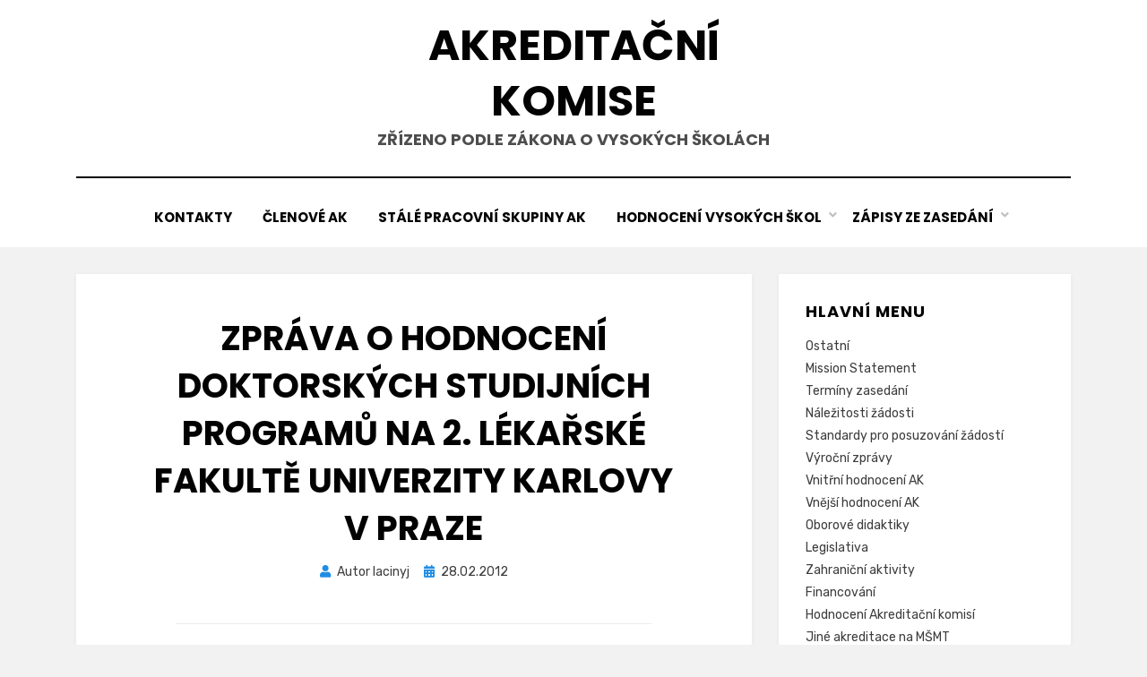

--- FILE ---
content_type: text/html; charset=UTF-8
request_url: https://www.akreditacnikomise.cz/zprava-o-hodnoceni-dsp-na-2lf-uk/
body_size: 10142
content:
<!DOCTYPE html>
<html lang="cs">
<head>
<meta charset="UTF-8">
<meta name="viewport" content="width=device-width, initial-scale=1.0">
<link rel="profile" href="http://gmpg.org/xfn/11">
<title>Zpráva o hodnocení doktorských studijních programů na 2. lékařské fakultě Univerzity Karlovy v Praze &#8211; Akreditační komise</title>
<meta name='robots' content='max-image-preview:large' />
<link rel='dns-prefetch' href='//fonts.googleapis.com' />
<link rel='dns-prefetch' href='//s.w.org' />
<link rel="alternate" type="application/rss+xml" title="Akreditační komise &raquo; RSS zdroj" href="https://www.akreditacnikomise.cz/feed/" />
<link rel="alternate" type="application/rss+xml" title="Akreditační komise &raquo; RSS komentářů" href="https://www.akreditacnikomise.cz/comments/feed/" />
<link rel="alternate" type="application/rss+xml" title="Akreditační komise &raquo; RSS komentářů pro Zpráva o hodnocení doktorských studijních programů na 2. lékařské fakultě Univerzity Karlovy v Praze" href="https://www.akreditacnikomise.cz/zprava-o-hodnoceni-dsp-na-2lf-uk/feed/" />
<script type="text/javascript">
window._wpemojiSettings = {"baseUrl":"https:\/\/s.w.org\/images\/core\/emoji\/14.0.0\/72x72\/","ext":".png","svgUrl":"https:\/\/s.w.org\/images\/core\/emoji\/14.0.0\/svg\/","svgExt":".svg","source":{"concatemoji":"https:\/\/www.akreditacnikomise.cz\/wp-includes\/js\/wp-emoji-release.min.js?ver=6.0.10"}};
/*! This file is auto-generated */
!function(e,a,t){var n,r,o,i=a.createElement("canvas"),p=i.getContext&&i.getContext("2d");function s(e,t){var a=String.fromCharCode,e=(p.clearRect(0,0,i.width,i.height),p.fillText(a.apply(this,e),0,0),i.toDataURL());return p.clearRect(0,0,i.width,i.height),p.fillText(a.apply(this,t),0,0),e===i.toDataURL()}function c(e){var t=a.createElement("script");t.src=e,t.defer=t.type="text/javascript",a.getElementsByTagName("head")[0].appendChild(t)}for(o=Array("flag","emoji"),t.supports={everything:!0,everythingExceptFlag:!0},r=0;r<o.length;r++)t.supports[o[r]]=function(e){if(!p||!p.fillText)return!1;switch(p.textBaseline="top",p.font="600 32px Arial",e){case"flag":return s([127987,65039,8205,9895,65039],[127987,65039,8203,9895,65039])?!1:!s([55356,56826,55356,56819],[55356,56826,8203,55356,56819])&&!s([55356,57332,56128,56423,56128,56418,56128,56421,56128,56430,56128,56423,56128,56447],[55356,57332,8203,56128,56423,8203,56128,56418,8203,56128,56421,8203,56128,56430,8203,56128,56423,8203,56128,56447]);case"emoji":return!s([129777,127995,8205,129778,127999],[129777,127995,8203,129778,127999])}return!1}(o[r]),t.supports.everything=t.supports.everything&&t.supports[o[r]],"flag"!==o[r]&&(t.supports.everythingExceptFlag=t.supports.everythingExceptFlag&&t.supports[o[r]]);t.supports.everythingExceptFlag=t.supports.everythingExceptFlag&&!t.supports.flag,t.DOMReady=!1,t.readyCallback=function(){t.DOMReady=!0},t.supports.everything||(n=function(){t.readyCallback()},a.addEventListener?(a.addEventListener("DOMContentLoaded",n,!1),e.addEventListener("load",n,!1)):(e.attachEvent("onload",n),a.attachEvent("onreadystatechange",function(){"complete"===a.readyState&&t.readyCallback()})),(e=t.source||{}).concatemoji?c(e.concatemoji):e.wpemoji&&e.twemoji&&(c(e.twemoji),c(e.wpemoji)))}(window,document,window._wpemojiSettings);
</script>
<style type="text/css">
img.wp-smiley,
img.emoji {
	display: inline !important;
	border: none !important;
	box-shadow: none !important;
	height: 1em !important;
	width: 1em !important;
	margin: 0 0.07em !important;
	vertical-align: -0.1em !important;
	background: none !important;
	padding: 0 !important;
}
</style>
	<link rel='stylesheet' id='wp-block-library-css'  href='https://www.akreditacnikomise.cz/wp-includes/css/dist/block-library/style.min.css?ver=6.0.10' type='text/css' media='all' />
<style id='global-styles-inline-css' type='text/css'>
body{--wp--preset--color--black: #000000;--wp--preset--color--cyan-bluish-gray: #abb8c3;--wp--preset--color--white: #ffffff;--wp--preset--color--pale-pink: #f78da7;--wp--preset--color--vivid-red: #cf2e2e;--wp--preset--color--luminous-vivid-orange: #ff6900;--wp--preset--color--luminous-vivid-amber: #fcb900;--wp--preset--color--light-green-cyan: #7bdcb5;--wp--preset--color--vivid-green-cyan: #00d084;--wp--preset--color--pale-cyan-blue: #8ed1fc;--wp--preset--color--vivid-cyan-blue: #0693e3;--wp--preset--color--vivid-purple: #9b51e0;--wp--preset--gradient--vivid-cyan-blue-to-vivid-purple: linear-gradient(135deg,rgba(6,147,227,1) 0%,rgb(155,81,224) 100%);--wp--preset--gradient--light-green-cyan-to-vivid-green-cyan: linear-gradient(135deg,rgb(122,220,180) 0%,rgb(0,208,130) 100%);--wp--preset--gradient--luminous-vivid-amber-to-luminous-vivid-orange: linear-gradient(135deg,rgba(252,185,0,1) 0%,rgba(255,105,0,1) 100%);--wp--preset--gradient--luminous-vivid-orange-to-vivid-red: linear-gradient(135deg,rgba(255,105,0,1) 0%,rgb(207,46,46) 100%);--wp--preset--gradient--very-light-gray-to-cyan-bluish-gray: linear-gradient(135deg,rgb(238,238,238) 0%,rgb(169,184,195) 100%);--wp--preset--gradient--cool-to-warm-spectrum: linear-gradient(135deg,rgb(74,234,220) 0%,rgb(151,120,209) 20%,rgb(207,42,186) 40%,rgb(238,44,130) 60%,rgb(251,105,98) 80%,rgb(254,248,76) 100%);--wp--preset--gradient--blush-light-purple: linear-gradient(135deg,rgb(255,206,236) 0%,rgb(152,150,240) 100%);--wp--preset--gradient--blush-bordeaux: linear-gradient(135deg,rgb(254,205,165) 0%,rgb(254,45,45) 50%,rgb(107,0,62) 100%);--wp--preset--gradient--luminous-dusk: linear-gradient(135deg,rgb(255,203,112) 0%,rgb(199,81,192) 50%,rgb(65,88,208) 100%);--wp--preset--gradient--pale-ocean: linear-gradient(135deg,rgb(255,245,203) 0%,rgb(182,227,212) 50%,rgb(51,167,181) 100%);--wp--preset--gradient--electric-grass: linear-gradient(135deg,rgb(202,248,128) 0%,rgb(113,206,126) 100%);--wp--preset--gradient--midnight: linear-gradient(135deg,rgb(2,3,129) 0%,rgb(40,116,252) 100%);--wp--preset--duotone--dark-grayscale: url('#wp-duotone-dark-grayscale');--wp--preset--duotone--grayscale: url('#wp-duotone-grayscale');--wp--preset--duotone--purple-yellow: url('#wp-duotone-purple-yellow');--wp--preset--duotone--blue-red: url('#wp-duotone-blue-red');--wp--preset--duotone--midnight: url('#wp-duotone-midnight');--wp--preset--duotone--magenta-yellow: url('#wp-duotone-magenta-yellow');--wp--preset--duotone--purple-green: url('#wp-duotone-purple-green');--wp--preset--duotone--blue-orange: url('#wp-duotone-blue-orange');--wp--preset--font-size--small: 13px;--wp--preset--font-size--medium: 20px;--wp--preset--font-size--large: 36px;--wp--preset--font-size--x-large: 42px;}.has-black-color{color: var(--wp--preset--color--black) !important;}.has-cyan-bluish-gray-color{color: var(--wp--preset--color--cyan-bluish-gray) !important;}.has-white-color{color: var(--wp--preset--color--white) !important;}.has-pale-pink-color{color: var(--wp--preset--color--pale-pink) !important;}.has-vivid-red-color{color: var(--wp--preset--color--vivid-red) !important;}.has-luminous-vivid-orange-color{color: var(--wp--preset--color--luminous-vivid-orange) !important;}.has-luminous-vivid-amber-color{color: var(--wp--preset--color--luminous-vivid-amber) !important;}.has-light-green-cyan-color{color: var(--wp--preset--color--light-green-cyan) !important;}.has-vivid-green-cyan-color{color: var(--wp--preset--color--vivid-green-cyan) !important;}.has-pale-cyan-blue-color{color: var(--wp--preset--color--pale-cyan-blue) !important;}.has-vivid-cyan-blue-color{color: var(--wp--preset--color--vivid-cyan-blue) !important;}.has-vivid-purple-color{color: var(--wp--preset--color--vivid-purple) !important;}.has-black-background-color{background-color: var(--wp--preset--color--black) !important;}.has-cyan-bluish-gray-background-color{background-color: var(--wp--preset--color--cyan-bluish-gray) !important;}.has-white-background-color{background-color: var(--wp--preset--color--white) !important;}.has-pale-pink-background-color{background-color: var(--wp--preset--color--pale-pink) !important;}.has-vivid-red-background-color{background-color: var(--wp--preset--color--vivid-red) !important;}.has-luminous-vivid-orange-background-color{background-color: var(--wp--preset--color--luminous-vivid-orange) !important;}.has-luminous-vivid-amber-background-color{background-color: var(--wp--preset--color--luminous-vivid-amber) !important;}.has-light-green-cyan-background-color{background-color: var(--wp--preset--color--light-green-cyan) !important;}.has-vivid-green-cyan-background-color{background-color: var(--wp--preset--color--vivid-green-cyan) !important;}.has-pale-cyan-blue-background-color{background-color: var(--wp--preset--color--pale-cyan-blue) !important;}.has-vivid-cyan-blue-background-color{background-color: var(--wp--preset--color--vivid-cyan-blue) !important;}.has-vivid-purple-background-color{background-color: var(--wp--preset--color--vivid-purple) !important;}.has-black-border-color{border-color: var(--wp--preset--color--black) !important;}.has-cyan-bluish-gray-border-color{border-color: var(--wp--preset--color--cyan-bluish-gray) !important;}.has-white-border-color{border-color: var(--wp--preset--color--white) !important;}.has-pale-pink-border-color{border-color: var(--wp--preset--color--pale-pink) !important;}.has-vivid-red-border-color{border-color: var(--wp--preset--color--vivid-red) !important;}.has-luminous-vivid-orange-border-color{border-color: var(--wp--preset--color--luminous-vivid-orange) !important;}.has-luminous-vivid-amber-border-color{border-color: var(--wp--preset--color--luminous-vivid-amber) !important;}.has-light-green-cyan-border-color{border-color: var(--wp--preset--color--light-green-cyan) !important;}.has-vivid-green-cyan-border-color{border-color: var(--wp--preset--color--vivid-green-cyan) !important;}.has-pale-cyan-blue-border-color{border-color: var(--wp--preset--color--pale-cyan-blue) !important;}.has-vivid-cyan-blue-border-color{border-color: var(--wp--preset--color--vivid-cyan-blue) !important;}.has-vivid-purple-border-color{border-color: var(--wp--preset--color--vivid-purple) !important;}.has-vivid-cyan-blue-to-vivid-purple-gradient-background{background: var(--wp--preset--gradient--vivid-cyan-blue-to-vivid-purple) !important;}.has-light-green-cyan-to-vivid-green-cyan-gradient-background{background: var(--wp--preset--gradient--light-green-cyan-to-vivid-green-cyan) !important;}.has-luminous-vivid-amber-to-luminous-vivid-orange-gradient-background{background: var(--wp--preset--gradient--luminous-vivid-amber-to-luminous-vivid-orange) !important;}.has-luminous-vivid-orange-to-vivid-red-gradient-background{background: var(--wp--preset--gradient--luminous-vivid-orange-to-vivid-red) !important;}.has-very-light-gray-to-cyan-bluish-gray-gradient-background{background: var(--wp--preset--gradient--very-light-gray-to-cyan-bluish-gray) !important;}.has-cool-to-warm-spectrum-gradient-background{background: var(--wp--preset--gradient--cool-to-warm-spectrum) !important;}.has-blush-light-purple-gradient-background{background: var(--wp--preset--gradient--blush-light-purple) !important;}.has-blush-bordeaux-gradient-background{background: var(--wp--preset--gradient--blush-bordeaux) !important;}.has-luminous-dusk-gradient-background{background: var(--wp--preset--gradient--luminous-dusk) !important;}.has-pale-ocean-gradient-background{background: var(--wp--preset--gradient--pale-ocean) !important;}.has-electric-grass-gradient-background{background: var(--wp--preset--gradient--electric-grass) !important;}.has-midnight-gradient-background{background: var(--wp--preset--gradient--midnight) !important;}.has-small-font-size{font-size: var(--wp--preset--font-size--small) !important;}.has-medium-font-size{font-size: var(--wp--preset--font-size--medium) !important;}.has-large-font-size{font-size: var(--wp--preset--font-size--large) !important;}.has-x-large-font-size{font-size: var(--wp--preset--font-size--x-large) !important;}
</style>
<link rel='stylesheet' id='amphibious-bootstrap-grid-css'  href='https://www.akreditacnikomise.cz/wp-content/themes/amphibious/css/bootstrap-grid.css?ver=6.0.10' type='text/css' media='all' />
<link rel='stylesheet' id='font-awesome-5-css'  href='https://www.akreditacnikomise.cz/wp-content/themes/amphibious/css/fontawesome-all.css?ver=6.0.10' type='text/css' media='all' />
<link rel='stylesheet' id='amphibious-fonts-css'  href='https://fonts.googleapis.com/css?family=Poppins%3A400%2C400i%2C700%2C700i%7CRubik%3A400%2C400i%2C700%2C700i&#038;subset=latin%2Clatin-ext' type='text/css' media='all' />
<link rel='stylesheet' id='amphibious-style-css'  href='https://www.akreditacnikomise.cz/wp-content/themes/amphibious/style.css?ver=6.0.10' type='text/css' media='all' />
<style id='amphibious-style-inline-css' type='text/css'>
.archive-title-control { clip: rect(1px, 1px, 1px, 1px); position: absolute; }
</style>
<script type='text/javascript' src='https://www.akreditacnikomise.cz/wp-includes/js/jquery/jquery.min.js?ver=3.6.0' id='jquery-core-js'></script>
<script type='text/javascript' src='https://www.akreditacnikomise.cz/wp-includes/js/jquery/jquery-migrate.min.js?ver=3.3.2' id='jquery-migrate-js'></script>
<link rel="https://api.w.org/" href="https://www.akreditacnikomise.cz/wp-json/" /><link rel="alternate" type="application/json" href="https://www.akreditacnikomise.cz/wp-json/wp/v2/posts/347" /><link rel="EditURI" type="application/rsd+xml" title="RSD" href="https://www.akreditacnikomise.cz/xmlrpc.php?rsd" />
<link rel="wlwmanifest" type="application/wlwmanifest+xml" href="https://www.akreditacnikomise.cz/wp-includes/wlwmanifest.xml" /> 
<meta name="generator" content="WordPress 6.0.10" />
<link rel="canonical" href="https://www.akreditacnikomise.cz/zprava-o-hodnoceni-dsp-na-2lf-uk/" />
<link rel='shortlink' href='https://www.akreditacnikomise.cz/?p=347' />
<link rel="alternate" type="application/json+oembed" href="https://www.akreditacnikomise.cz/wp-json/oembed/1.0/embed?url=https%3A%2F%2Fwww.akreditacnikomise.cz%2Fzprava-o-hodnoceni-dsp-na-2lf-uk%2F" />
<link rel="alternate" type="text/xml+oembed" href="https://www.akreditacnikomise.cz/wp-json/oembed/1.0/embed?url=https%3A%2F%2Fwww.akreditacnikomise.cz%2Fzprava-o-hodnoceni-dsp-na-2lf-uk%2F&#038;format=xml" />
<link rel="pingback" href="https://www.akreditacnikomise.cz/xmlrpc.php">
	
	</head>
<body class="post-template-default single single-post postid-347 single-format-standard has-site-branding has-wide-layout has-right-sidebar">
<svg xmlns="http://www.w3.org/2000/svg" viewBox="0 0 0 0" width="0" height="0" focusable="false" role="none" style="visibility: hidden; position: absolute; left: -9999px; overflow: hidden;" ><defs><filter id="wp-duotone-dark-grayscale"><feColorMatrix color-interpolation-filters="sRGB" type="matrix" values=" .299 .587 .114 0 0 .299 .587 .114 0 0 .299 .587 .114 0 0 .299 .587 .114 0 0 " /><feComponentTransfer color-interpolation-filters="sRGB" ><feFuncR type="table" tableValues="0 0.49803921568627" /><feFuncG type="table" tableValues="0 0.49803921568627" /><feFuncB type="table" tableValues="0 0.49803921568627" /><feFuncA type="table" tableValues="1 1" /></feComponentTransfer><feComposite in2="SourceGraphic" operator="in" /></filter></defs></svg><svg xmlns="http://www.w3.org/2000/svg" viewBox="0 0 0 0" width="0" height="0" focusable="false" role="none" style="visibility: hidden; position: absolute; left: -9999px; overflow: hidden;" ><defs><filter id="wp-duotone-grayscale"><feColorMatrix color-interpolation-filters="sRGB" type="matrix" values=" .299 .587 .114 0 0 .299 .587 .114 0 0 .299 .587 .114 0 0 .299 .587 .114 0 0 " /><feComponentTransfer color-interpolation-filters="sRGB" ><feFuncR type="table" tableValues="0 1" /><feFuncG type="table" tableValues="0 1" /><feFuncB type="table" tableValues="0 1" /><feFuncA type="table" tableValues="1 1" /></feComponentTransfer><feComposite in2="SourceGraphic" operator="in" /></filter></defs></svg><svg xmlns="http://www.w3.org/2000/svg" viewBox="0 0 0 0" width="0" height="0" focusable="false" role="none" style="visibility: hidden; position: absolute; left: -9999px; overflow: hidden;" ><defs><filter id="wp-duotone-purple-yellow"><feColorMatrix color-interpolation-filters="sRGB" type="matrix" values=" .299 .587 .114 0 0 .299 .587 .114 0 0 .299 .587 .114 0 0 .299 .587 .114 0 0 " /><feComponentTransfer color-interpolation-filters="sRGB" ><feFuncR type="table" tableValues="0.54901960784314 0.98823529411765" /><feFuncG type="table" tableValues="0 1" /><feFuncB type="table" tableValues="0.71764705882353 0.25490196078431" /><feFuncA type="table" tableValues="1 1" /></feComponentTransfer><feComposite in2="SourceGraphic" operator="in" /></filter></defs></svg><svg xmlns="http://www.w3.org/2000/svg" viewBox="0 0 0 0" width="0" height="0" focusable="false" role="none" style="visibility: hidden; position: absolute; left: -9999px; overflow: hidden;" ><defs><filter id="wp-duotone-blue-red"><feColorMatrix color-interpolation-filters="sRGB" type="matrix" values=" .299 .587 .114 0 0 .299 .587 .114 0 0 .299 .587 .114 0 0 .299 .587 .114 0 0 " /><feComponentTransfer color-interpolation-filters="sRGB" ><feFuncR type="table" tableValues="0 1" /><feFuncG type="table" tableValues="0 0.27843137254902" /><feFuncB type="table" tableValues="0.5921568627451 0.27843137254902" /><feFuncA type="table" tableValues="1 1" /></feComponentTransfer><feComposite in2="SourceGraphic" operator="in" /></filter></defs></svg><svg xmlns="http://www.w3.org/2000/svg" viewBox="0 0 0 0" width="0" height="0" focusable="false" role="none" style="visibility: hidden; position: absolute; left: -9999px; overflow: hidden;" ><defs><filter id="wp-duotone-midnight"><feColorMatrix color-interpolation-filters="sRGB" type="matrix" values=" .299 .587 .114 0 0 .299 .587 .114 0 0 .299 .587 .114 0 0 .299 .587 .114 0 0 " /><feComponentTransfer color-interpolation-filters="sRGB" ><feFuncR type="table" tableValues="0 0" /><feFuncG type="table" tableValues="0 0.64705882352941" /><feFuncB type="table" tableValues="0 1" /><feFuncA type="table" tableValues="1 1" /></feComponentTransfer><feComposite in2="SourceGraphic" operator="in" /></filter></defs></svg><svg xmlns="http://www.w3.org/2000/svg" viewBox="0 0 0 0" width="0" height="0" focusable="false" role="none" style="visibility: hidden; position: absolute; left: -9999px; overflow: hidden;" ><defs><filter id="wp-duotone-magenta-yellow"><feColorMatrix color-interpolation-filters="sRGB" type="matrix" values=" .299 .587 .114 0 0 .299 .587 .114 0 0 .299 .587 .114 0 0 .299 .587 .114 0 0 " /><feComponentTransfer color-interpolation-filters="sRGB" ><feFuncR type="table" tableValues="0.78039215686275 1" /><feFuncG type="table" tableValues="0 0.94901960784314" /><feFuncB type="table" tableValues="0.35294117647059 0.47058823529412" /><feFuncA type="table" tableValues="1 1" /></feComponentTransfer><feComposite in2="SourceGraphic" operator="in" /></filter></defs></svg><svg xmlns="http://www.w3.org/2000/svg" viewBox="0 0 0 0" width="0" height="0" focusable="false" role="none" style="visibility: hidden; position: absolute; left: -9999px; overflow: hidden;" ><defs><filter id="wp-duotone-purple-green"><feColorMatrix color-interpolation-filters="sRGB" type="matrix" values=" .299 .587 .114 0 0 .299 .587 .114 0 0 .299 .587 .114 0 0 .299 .587 .114 0 0 " /><feComponentTransfer color-interpolation-filters="sRGB" ><feFuncR type="table" tableValues="0.65098039215686 0.40392156862745" /><feFuncG type="table" tableValues="0 1" /><feFuncB type="table" tableValues="0.44705882352941 0.4" /><feFuncA type="table" tableValues="1 1" /></feComponentTransfer><feComposite in2="SourceGraphic" operator="in" /></filter></defs></svg><svg xmlns="http://www.w3.org/2000/svg" viewBox="0 0 0 0" width="0" height="0" focusable="false" role="none" style="visibility: hidden; position: absolute; left: -9999px; overflow: hidden;" ><defs><filter id="wp-duotone-blue-orange"><feColorMatrix color-interpolation-filters="sRGB" type="matrix" values=" .299 .587 .114 0 0 .299 .587 .114 0 0 .299 .587 .114 0 0 .299 .587 .114 0 0 " /><feComponentTransfer color-interpolation-filters="sRGB" ><feFuncR type="table" tableValues="0.098039215686275 1" /><feFuncG type="table" tableValues="0 0.66274509803922" /><feFuncB type="table" tableValues="0.84705882352941 0.41960784313725" /><feFuncA type="table" tableValues="1 1" /></feComponentTransfer><feComposite in2="SourceGraphic" operator="in" /></filter></defs></svg><div id="page" class="site-wrapper site">
	<a class="skip-link screen-reader-text" href="#content">Přejít k obsahu</a>

	
<header id="masthead" class="site-header">
	<div class="container">
		<div class="row">
			<div class="col">

				<div class="site-header-inside-wrapper">
					
<div class="site-branding-wrapper">
	<div class="site-logo-wrapper"></div>
	<div class="site-branding">
					<p class="site-title"><a href="https://www.akreditacnikomise.cz/" title="Akreditační komise" rel="home">Akreditační komise</a></p>
		
				<p class="site-description">
			Zřízeno podle zákona o vysokých školách		</p>
			</div>
</div><!-- .site-branding-wrapper -->

<nav id="site-navigation" class="main-navigation">
	<div class="main-navigation-inside">
		<div class="toggle-menu-wrapper">
			<a href="#header-menu-responsive" title="Menu" class="toggle-menu-control">
				<span class="toggle-menu-label">Menu</span>
			</a>
		</div>

		<div class="site-header-menu-wrapper site-header-menu-responsive-wrapper"><ul id="menu-1" class="site-header-menu site-header-menu-responsive"><li id="menu-item-655" class="menu-item menu-item-type-post_type menu-item-object-post menu-item-655"><a href="https://www.akreditacnikomise.cz/kontakty/">Kontakty</a></li>
<li id="menu-item-607" class="menu-item menu-item-type-taxonomy menu-item-object-category menu-item-607"><a href="https://www.akreditacnikomise.cz/category/clenove-ak/">Členové AK</a></li>
<li id="menu-item-609" class="menu-item menu-item-type-taxonomy menu-item-object-category menu-item-609"><a href="https://www.akreditacnikomise.cz/category/pracovni-skupiny-ak/">Stálé pracovní skupiny AK</a></li>
<li id="menu-item-611" class="menu-item menu-item-type-taxonomy menu-item-object-category current-post-ancestor menu-item-has-children menu-item-611"><a href="https://www.akreditacnikomise.cz/category/hodnoceni-vysokych-skol/">Hodnocení vysokých škol</a>
<ul class="sub-menu">
	<li id="menu-item-612" class="menu-item menu-item-type-taxonomy menu-item-object-category menu-item-612"><a href="https://www.akreditacnikomise.cz/category/hodnoceni-vysokych-skol/metodicka-pomucka-pro-hodnoceni/">Metodická pomůcka pro hodnocení</a></li>
	<li id="menu-item-613" class="menu-item menu-item-type-taxonomy menu-item-object-category menu-item-613"><a href="https://www.akreditacnikomise.cz/category/hodnoceni-vysokych-skol/prehled-hodnocenych-vysokych-skol/">Přehled hodnocených vysokých škol</a></li>
	<li id="menu-item-614" class="menu-item menu-item-type-taxonomy menu-item-object-category menu-item-614"><a href="https://www.akreditacnikomise.cz/category/hodnoceni-vysokych-skol/neuniverzitni-vysoke-skoly/">Zprávy o hodnocení neuniverzitních vysokych škol</a></li>
	<li id="menu-item-615" class="menu-item menu-item-type-taxonomy menu-item-object-category menu-item-615"><a href="https://www.akreditacnikomise.cz/category/hodnoceni-vysokych-skol/univerzitni-vysoke-skoly/">Zprávy o hodnocení univerzitních vysokých škol</a></li>
	<li id="menu-item-616" class="menu-item menu-item-type-taxonomy menu-item-object-category current-post-ancestor current-menu-parent current-post-parent menu-item-616"><a href="https://www.akreditacnikomise.cz/category/hodnoceni-vysokych-skol/zpravy-z-hodnoceni-dsp/">Zprávy z hodnocení doktorských studijních programů</a></li>
	<li id="menu-item-617" class="menu-item menu-item-type-taxonomy menu-item-object-category menu-item-617"><a href="https://www.akreditacnikomise.cz/category/hodnoceni-vysokych-skol/dotazniky/">Dotazníky</a></li>
</ul>
</li>
<li id="menu-item-618" class="menu-item menu-item-type-taxonomy menu-item-object-category menu-item-has-children menu-item-618"><a href="https://www.akreditacnikomise.cz/category/zapisy-ze-zasedani/">Zápisy ze zasedání</a>
<ul class="sub-menu">
	<li id="menu-item-636" class="menu-item menu-item-type-taxonomy menu-item-object-category menu-item-636"><a href="https://www.akreditacnikomise.cz/category/zapisy-ze-zasedani/2016/">2016</a></li>
	<li id="menu-item-635" class="menu-item menu-item-type-taxonomy menu-item-object-category menu-item-635"><a href="https://www.akreditacnikomise.cz/category/zapisy-ze-zasedani/2015/">2015</a></li>
	<li id="menu-item-634" class="menu-item menu-item-type-taxonomy menu-item-object-category menu-item-634"><a href="https://www.akreditacnikomise.cz/category/zapisy-ze-zasedani/2014/">2014</a></li>
	<li id="menu-item-633" class="menu-item menu-item-type-taxonomy menu-item-object-category menu-item-633"><a href="https://www.akreditacnikomise.cz/category/zapisy-ze-zasedani/2013/">2013</a></li>
	<li id="menu-item-632" class="menu-item menu-item-type-taxonomy menu-item-object-category menu-item-632"><a href="https://www.akreditacnikomise.cz/category/zapisy-ze-zasedani/2012/">2012</a></li>
	<li id="menu-item-631" class="menu-item menu-item-type-taxonomy menu-item-object-category menu-item-631"><a href="https://www.akreditacnikomise.cz/category/zapisy-ze-zasedani/2011/">2011</a></li>
	<li id="menu-item-630" class="menu-item menu-item-type-taxonomy menu-item-object-category menu-item-630"><a href="https://www.akreditacnikomise.cz/category/zapisy-ze-zasedani/2010/">2010</a></li>
	<li id="menu-item-629" class="menu-item menu-item-type-taxonomy menu-item-object-category menu-item-629"><a href="https://www.akreditacnikomise.cz/category/zapisy-ze-zasedani/2009/">2009</a></li>
	<li id="menu-item-628" class="menu-item menu-item-type-taxonomy menu-item-object-category menu-item-628"><a href="https://www.akreditacnikomise.cz/category/zapisy-ze-zasedani/2008/">2008</a></li>
	<li id="menu-item-627" class="menu-item menu-item-type-taxonomy menu-item-object-category menu-item-627"><a href="https://www.akreditacnikomise.cz/category/zapisy-ze-zasedani/2007/">2007</a></li>
	<li id="menu-item-626" class="menu-item menu-item-type-taxonomy menu-item-object-category menu-item-626"><a href="https://www.akreditacnikomise.cz/category/zapisy-ze-zasedani/2006/">2006</a></li>
	<li id="menu-item-625" class="menu-item menu-item-type-taxonomy menu-item-object-category menu-item-625"><a href="https://www.akreditacnikomise.cz/category/zapisy-ze-zasedani/2005/">2005</a></li>
	<li id="menu-item-624" class="menu-item menu-item-type-taxonomy menu-item-object-category menu-item-624"><a href="https://www.akreditacnikomise.cz/category/zapisy-ze-zasedani/2004/">2004</a></li>
	<li id="menu-item-623" class="menu-item menu-item-type-taxonomy menu-item-object-category menu-item-623"><a href="https://www.akreditacnikomise.cz/category/zapisy-ze-zasedani/2003/">2003</a></li>
	<li id="menu-item-622" class="menu-item menu-item-type-taxonomy menu-item-object-category menu-item-622"><a href="https://www.akreditacnikomise.cz/category/zapisy-ze-zasedani/2002/">2002</a></li>
	<li id="menu-item-621" class="menu-item menu-item-type-taxonomy menu-item-object-category menu-item-621"><a href="https://www.akreditacnikomise.cz/category/zapisy-ze-zasedani/2001/">2001</a></li>
	<li id="menu-item-620" class="menu-item menu-item-type-taxonomy menu-item-object-category menu-item-620"><a href="https://www.akreditacnikomise.cz/category/zapisy-ze-zasedani/2000/">2000</a></li>
	<li id="menu-item-619" class="menu-item menu-item-type-taxonomy menu-item-object-category menu-item-619"><a href="https://www.akreditacnikomise.cz/category/zapisy-ze-zasedani/1999/">1999</a></li>
</ul>
</li>
</ul></div>	</div><!-- .main-navigation-inside -->
</nav><!-- .main-navigation -->
				</div><!-- .site-header-inside-wrapper -->

			</div><!-- .col -->
		</div><!-- .row -->
	</div><!-- .container -->
</header><!-- #masthead -->

	<div id="content" class="site-content">

	<div class="site-content-inside">
		<div class="container">
			<div class="row">

				<div id="primary" class="content-area col-16 col-sm-16 col-md-16 col-lg-11 col-xl-11 col-xxl-11">
					<main id="main" class="site-main">

						<div id="post-wrapper" class="post-wrapper post-wrapper-single post-wrapper-single-post">
												
							
<div class="post-wrapper-hentry">
	<article id="post-347" class="post-347 post type-post status-publish format-standard hentry category-zpravy-z-hodnoceni-dsp">
		<div class="post-content-wrapper post-content-wrapper-single post-content-wrapper-single-post">

			
			<div class="entry-data-wrapper">
				<div class="entry-header-wrapper">
					<header class="entry-header">
						<h1 class="entry-title">Zpráva o hodnocení doktorských studijních programů na 2. lékařské fakultě Univerzity Karlovy v Praze</h1>					</header><!-- .entry-header -->

					<div class="entry-meta entry-meta-header-after">
						<span class="byline entry-meta-icon">Autor <span class="author vcard"><a class="entry-author-link url fn n" href="https://www.akreditacnikomise.cz/author/lacinyj/" rel="author"><span class="entry-author-name">lacinyj</span></a></span></span><span class="posted-on entry-meta-icon"><span class="screen-reader-text">Zveřejněno dne</span><a href="https://www.akreditacnikomise.cz/zprava-o-hodnoceni-dsp-na-2lf-uk/" rel="bookmark"><time class="entry-date published" datetime="2012-02-28T10:10:35+01:00">28.02.2012</time><time class="updated" datetime="2021-11-10T14:41:11+01:00">10.11.2021</time></a></span>					</div><!-- .entry-meta -->
				</div><!-- .entry-header-wrapper -->

				<div class="entry-content">
					<hr>
hodnocení akreditovaných činností (leden 2012)<p></p>


<p>Přílohy:</p>



<div class="wp-block-file"><a href="https://www.akreditacnikomise.cz/wp-content/uploads/2012/02/hodnoceni_DSP_2LF_UK_2012.pdf">hodnoceni_DSP_2LF_UK_2012</a><a href="https://www.akreditacnikomise.cz/wp-content/uploads/2012/02/hodnoceni_DSP_2LF_UK_2012.pdf" class="wp-block-file__button" download>Stáhnout</a></div>
									</div><!-- .entry-content -->

				<footer class="entry-meta entry-meta-footer">
					<span class="cat-links cat-links-single">Zveřejněno v <a href="https://www.akreditacnikomise.cz/category/hodnoceni-vysokych-skol/zpravy-z-hodnoceni-dsp/" rel="category tag">Zprávy z hodnocení doktorských studijních programů</a></span>				</footer><!-- .entry-meta -->
			</div><!-- .entry-data-wrapper -->

		</div><!-- .post-content-wrapper -->
	</article><!-- #post-## -->
</div><!-- .post-wrapper-hentry -->

							
<div class="entry-author">
	<div class="author-avatar">
		<img alt='' src='https://secure.gravatar.com/avatar/7a82428e8530de607b7f2cda5a04bc9d?s=80&#038;d=mm&#038;r=g' srcset='https://secure.gravatar.com/avatar/7a82428e8530de607b7f2cda5a04bc9d?s=160&#038;d=mm&#038;r=g 2x' class='avatar avatar-80 photo' height='80' width='80' loading='lazy'/>	</div><!-- .author-avatar -->

	<div class="author-heading">
		<h2 class="author-title">
            Autor: <span class="author-name">lacinyj</span>        </h2>
	</div><!-- .author-heading -->

	<p class="author-bio">
				<a class="author-link" href="https://www.akreditacnikomise.cz/author/lacinyj/" rel="author">
			Zobrazit archiv autora: lacinyj		</a>
	</p><!-- .author-bio -->
</div><!-- .entry-auhtor -->

							
	<nav class="navigation post-navigation" aria-label="Příspěvky">
		<h2 class="screen-reader-text">Navigace pro příspěvek</h2>
		<div class="nav-links"><div class="nav-previous"><a href="https://www.akreditacnikomise.cz/zprava-o-hodnoceni-dsp-na-1lf-uk/" rel="prev"><span class="meta-nav">Předchozí</span> <span class="post-title">Zpráva o hodnocení doktorských studijních programů na 1. lékařské fakultě Univerzity Karlovy v Praze</span></a></div><div class="nav-next"><a href="https://www.akreditacnikomise.cz/zprava-o-hodnoceni-dsp-na-3lf-uk/" rel="next"><span class="meta-nav">Následující</span> <span class="post-title">Zpráva o hodnocení doktorských studijních programů na 3. lékařské fakultě Univerzity Karlovy v Praze</span></a></div></div>
	</nav>
							
<div id="comments" class="comments-area">

	
	
	
		<div id="respond" class="comment-respond">
		<h3 id="reply-title" class="comment-reply-title">Napsat komentář <small><a rel="nofollow" id="cancel-comment-reply-link" href="/zprava-o-hodnoceni-dsp-na-2lf-uk/#respond" style="display:none;">Zrušit odpověď na komentář</a></small></h3><p class="must-log-in">Pro přidávání komentářů se musíte nejdříve <a href="https://www.akreditacnikomise.cz/wp-login.php?redirect_to=https%3A%2F%2Fwww.akreditacnikomise.cz%2Fzprava-o-hodnoceni-dsp-na-2lf-uk%2F">přihlásit</a>.</p>	</div><!-- #respond -->
	
</div><!-- #comments -->

												</div><!-- .post-wrapper -->

					</main><!-- #main -->
				</div><!-- #primary -->

				<div id="site-sidebar" class="sidebar-area col-16 col-sm-16 col-md-16 col-lg-5 col-xl-5 col-xxl-5">
	<div id="secondary" class="sidebar widget-area sidebar-widget-area" role="complementary">
		<aside id="text-2" class="widget widget_text"><h2 class="widget-title">Hlavní menu</h2>			<div class="textwidget"><p><a href="https://www.akreditacnikomise.cz/category/akreditacni-komise/ostatni/" target="_blank" rel="noopener">Ostatní</a><br />
<a href="https://www.akreditacnikomise.cz/mission-statement/" target="_blank" rel="noopener">Mission Statement</a><br />
<a href="https://www.akreditacnikomise.cz/terminy-zasedani/" target="_blank" rel="noopener">Termíny zasedání</a><br />
<a href="https://www.akreditacnikomise.cz/category/akreditacni-komise/nalezitosti-zadosti/" target="_blank" rel="noopener">Náležitosti žádosti</a><br />
<a href="https://www.akreditacnikomise.cz/category/akreditacni-komise/standardy-akreditacni-komise-pro-posuzovani-zadost/" target="_blank" rel="noopener">Standardy pro posuzování žádostí</a><br />
<a href="https://www.akreditacnikomise.cz/category/akreditacni-komise/vyrocni-zpravy/" target="_blank" rel="noopener">Výroční zprávy</a><br />
<a href="https://www.akreditacnikomise.cz/category/akreditacni-komise/vnitrni-hodnoceni-akreditacni-komise/" target="_blank" rel="noopener">Vnitřní hodnocení AK</a><br />
<a href="https://www.akreditacnikomise.cz/category/akreditacni-komise/vnejsi-hodnoceni-akreditacni-komise/" target="_blank" rel="noopener">Vnější hodnocení AK</a><br />
<a href="https://www.akreditacnikomise.cz/category/oborove-didaktiky/" target="_blank" rel="noopener">Oborové didaktiky</a><br />
<a href="https://www.akreditacnikomise.cz/category/legislativa/" target="_blank" rel="noopener">Legislativa</a><br />
<a href="https://www.akreditacnikomise.cz/category/akreditacni-komise/zahranicni-aktivity/" target="_blank" rel="noopener">Zahraniční aktivity</a><br />
<a href="https://www.akreditacnikomise.cz/category/akreditacni-komise/financovani-ak/" target="_blank" rel="noopener">Financování</a><br />
<a href="https://www.akreditacnikomise.cz/hodnoceni-akreditani-komisi/" target="_blank" rel="noopener">Hodnocení Akreditační komisí</a><br />
<a href="https://www.akreditacnikomise.cz/jine-akreditace-na-msmt/" target="_blank" rel="noopener">Jiné akreditace na MŠMT</a></p>
</div>
		</aside><aside id="text-3" class="widget widget_text"><h2 class="widget-title">Najdete nás</h2>			<div class="textwidget"><p><strong>Sekretariát Akreditační komise</strong><br />
Ministerstvo školství, mládeže a tělovýchovy<br />
Karmelitská 5<br />
CZ – 118 12 Praha 1</p>
<p>e-mail:<br />
<a href="mailto:akreditacnikomise@msmt.cz">akreditacnikomise@msmt.cz</a></p>
</div>
		</aside>	</div><!-- .sidebar -->
</div><!-- .col-* columns of main sidebar -->

			</div><!-- .row -->
		</div><!-- .container -->
	</div><!-- .site-content-inside -->


	</div><!-- #content -->

	<footer id="colophon" class="site-footer">
		
<div class="site-info">
	<div class="site-info-inside">

		<div class="container">

			<div class="row">
				<div class="col">
					<div class="credits-wrapper">
						<div class="credits credits-blog"></div><div class="credits credits-designer">šablona Amphibious od <a href="https://templatepocket.com" title="TemplatePocket">TemplatePocket</a> <span>&sdot;</span> Běží na platformě <a href="https://cs.wordpress.org/" title="WordPress">WordPress</a></div>					</div><!-- .credits -->
				</div><!-- .col -->
			</div><!-- .row -->

		</div><!-- .container -->

	</div><!-- .site-info-inside -->
</div><!-- .site-info -->
	</footer><!-- #colophon -->

</div><!-- #page .site-wrapper -->

<div class="overlay-effect"></div><!-- .overlay-effect -->

<script type='text/javascript' src='https://www.akreditacnikomise.cz/wp-content/themes/amphibious/js/enquire.js?ver=2.1.6' id='enquire-js'></script>
<script type='text/javascript' src='https://www.akreditacnikomise.cz/wp-content/themes/amphibious/js/fitvids.js?ver=1.1' id='fitvids-js'></script>
<script type='text/javascript' src='https://www.akreditacnikomise.cz/wp-content/themes/amphibious/js/hover-intent.js?ver=r7' id='hover-intent-js'></script>
<script type='text/javascript' src='https://www.akreditacnikomise.cz/wp-content/themes/amphibious/js/superfish.js?ver=1.7.10' id='superfish-js'></script>
<script type='text/javascript' src='https://www.akreditacnikomise.cz/wp-includes/js/comment-reply.min.js?ver=6.0.10' id='comment-reply-js'></script>
<script type='text/javascript' src='https://www.akreditacnikomise.cz/wp-content/themes/amphibious/js/custom.js?ver=1.0' id='amphibious-custom-js'></script>
</body>
</html>
